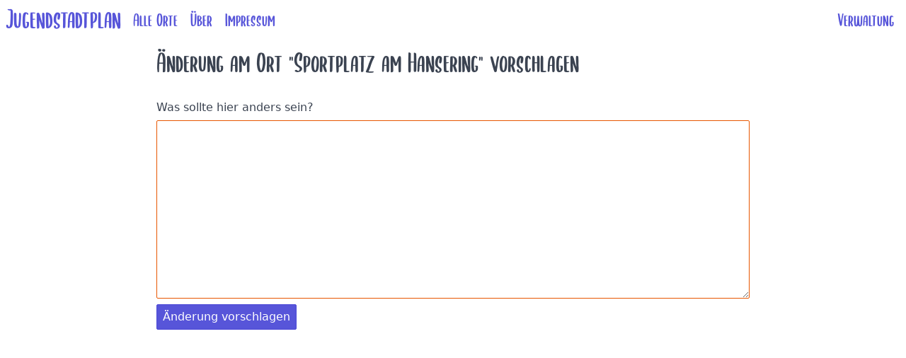

--- FILE ---
content_type: text/html; charset=utf-8
request_url: https://jugendstadtplan-greifswald.de/propose_change/?id=22
body_size: 1067
content:
<!DOCTYPE html>

<html lang="de">
<head>
	<title>Neuen Ort vorschlagen</title>
	<!-- Required meta tags -->
	<meta charset="UTF-8">
	<meta name="viewport" content="width=device-width, initial-scale=1, shrink-to-fit=no">
	<!-- Spectre.css -->
	<link rel="stylesheet" href="/static/spectre.css/spectre.min.css">
	<link rel="stylesheet" href="/static/spectre.css/spectre-icons.min.css">
	<link rel="stylesheet" href="/static/spectre.css/spectre-exp.min.css">
	<!-- Leaflet -->
	<link rel="stylesheet" href="/static/leaflet/leaflet.css">
	<script src="/static/leaflet/leaflet.js"></script>
	<!-- Font -->
	<link rel="stylesheet" href="/static/fonts/style.css">
</head>
<body>
	<div class="container" style="position:relative;z-index:999;background:white">
		<!-- Header -->
		<header class="navbar">
  			<section class="navbar-section">
				<a href="/" class="navbar-brand mr-2" style="font-family:'SUBSCRIBER Regular';font-size:39px">Jugendstadtplan</a>
				<a href="/list/" class="btn btn-link" style="font-family:'SUBSCRIBER Regular';font-size:26px">Alle Orte</a>
				<a href="/about/" class="btn btn-link" style="font-family:'SUBSCRIBER Regular';font-size:26px">Über</a>
				<a href="/impressum/" class="btn btn-link" style="font-family:'SUBSCRIBER Regular';font-size:26px">Impressum</a>
  			</section>
  			<section class="navbar-section">
	  			<a href="/admin/" class="btn btn-link" style="font-family:'SUBSCRIBER Regular';font-size:26px">Verwaltung</a>
  			</section>
		</header>
	</div>
	<!-- Content -->
	
	<div class="container py-2">
		<div class="columns">
			<div class="column col-7 col-xl-8 col-lg-9 col-md-10 col-xs-12 col-sm-12 col-mx-auto">
				<h1>Änderung am Ort "Sportplatz am Hansering" vorschlagen</h1>
				<form method="POST"	enctype="multipart/form-data">
					<input type="hidden" name="csrfmiddlewaretoken" value="bVlEiB2LiUkiV5dWsm7WZVdM9xfaToB2GiR8b2xAzfHYWK5Y6Z0p2c2Ew7bgHrjh">
					
					
						
							<input type="hidden" name="location_to_change" value="22" />
						
					
						
							<div class="form-group">
								
								<label for="id_change_proposal" class="form-label">Was sollte hier anders sein?</label>
								<textarea name="change_proposal" cols="40" rows="10" class="form-input" required id="id_change_proposal">
</textarea>
								
							</div>
						
					
					<button	type="submit" class="btn btn-primary">Änderung vorschlagen</button>
				</form>
			</div>
		</div>
	</div>

</body>
</html>


--- FILE ---
content_type: text/css
request_url: https://jugendstadtplan-greifswald.de/static/fonts/style.css
body_size: 232
content:
@font-face {
	font-family: 'SUBSCRIBER Regular';
	font-style: normal;
	font-weight: normal;
	src: local('SUBSCRIBER Regular'), url('SUBSCRIBER-Regular.woff') format('woff');
}

h1, h2, h3, h4 {
	font-family: 'SUBSCRIBER Regular';
}
